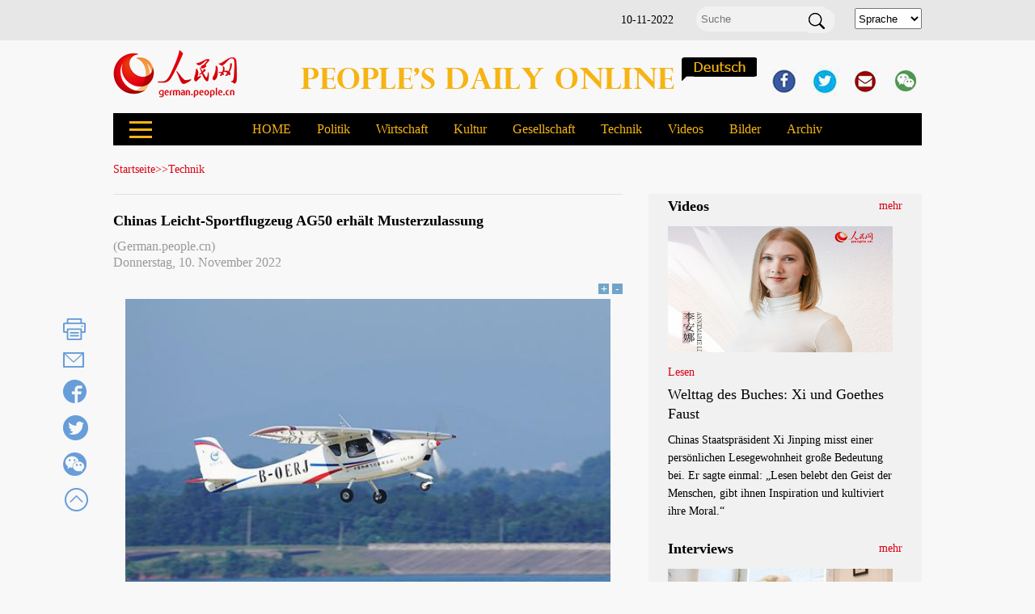

--- FILE ---
content_type: text/html
request_url: http://german.people.com.cn/n3/2022/1110/c414967-10169665.html
body_size: 4145
content:
<!DOCTYPE html PUBLIC "-//W3C//DTD XHTML 1.0 Transitional//EN" "http://www.w3.org/TR/xhtml1/DTD/xhtml1-transitional.dtd">
<html xmlns="http://www.w3.org/1999/xhtml">
<head>
<meta http-equiv="content-type" content="text/html;charset=UTF-8"/>
<meta http-equiv="Content-Language" content="utf-8" />
<meta content="all" name="robots" />
<title>Chinas Leicht-Sportflugzeug AG50 erhält Musterzulassung</title>
<meta name="copyright" content="" />
<meta name="description" content="Die Lingyan AG50, Chinas Leichtflugzeug der neuen Generation, hat die Musterzulassung erhalten, was einen Meilenstein auf dem Weg zur Marktreife markiert." />
<meta name="keywords" content="China,AG50 " />
<meta name="filetype" content="0" />
<meta name="publishedtype" content="1" />
<meta name="pagetype" content="1" />
<meta name="catalogs" content="F_414967" />
<meta name="contentid" content="F_10169665" />
<meta name="publishdate" content="2022-11-10" />
<meta name="author" content="F_400978" />
<meta name="source" content="Quelle：German.people.cn Original" />
<meta name="editor" content="F_400978">
<meta name="sourcetype" content="10">
<meta name="viewport" content="width=device-width,initial-scale=1.0,minimum-scale=1.0,maximum-scale=1.0" />
<link href="/img/FOREIGN/2018/12/312943/page.css" type="text/css" rel="stylesheet" media="all" />
<link href="/img/FOREIGN/2018/12/312943/mobile.css" type="text/css" rel="stylesheet" media="all" />
<script src="http://tools.people.com.cn/libs/jquery/1.11.1/jquery-1.11.1.min.js" type="text/javascript"></script>
<script src="/img/FOREIGN/2018/12/312943/js/nav.js" type="text/javascript"></script>
<script src="/img/FOREIGN/2018/12/312943/js/txt.js" type="text/javascript"></script>
</head>
<body>
<!--header-->
<div class="header clearfix">
	<div class="w1000">
		<div class="sprache fr">
			 <select onchange="window.location.href=this.value">
                <option value="">Sprache</option><option value="http://www.people.com.cn/" target="_blank">中文</option>
<option value="http://english.peopledaily.com.cn/" target="_blank">English</option>
<option value="http://j.people.com.cn/" target="_blank">日本語</option>
<option value="http://french.peopledaily.com.cn/" target="_blank">Français</option>
<option value="http://spanish.peopledaily.com.cn/" target="_blank">Español</option>
<option value="http://russian.people.com.cn/" target="_blank">Русский</option>
<option value="http://arabic.people.com.cn/" target="_blank">عربي</option>
<option value="http://kr.people.com.cn/" target="_blank">한국어</option>
<option value="http://portuguese.people.com.cn/" target="_blank">Português</option>
<option value="http://www.italian.people.cn" target="_blank">Italiano</option>
<option value="http://www.kaz.people.cn" target="_blank"> Қазақ тілі</option>
<option value="http://www.swahili.people.cn" target="_blank">Kiswahili</option></select>
		</div>
		<div class="search fr">
			<form action="http://search.people.com.cn/language/search.do" name="searchForm" method="post" target="_blank">
			<input type="hidden" name="dateFlag" value="false" />
			<input type="hidden" name="siteName" value="german" />
			<input type="hidden" name="pageNum" value="1">
			<input type="text" name="keyword" id="keyword" class="s1" value="" placeholder="Suche" />
			<input type="image" name="button" id="button" value="search" src="/img/FOREIGN/2018/12/312943/images/icon1.gif" />
			</form>
		</div>
		<span class="time fr">
			<em> 10-11-2022</em>
        </span>
	</div>
</div>
<div class="w1000 mobile_header clearfix">
    <span><a href="http://german.people.com.cn/" target="_blank"><img src="/img/FOREIGN/2018/12/312943/images/logo.png" alt="german" title="german" /></a></span>
    <i class="open"></i>
    <em> 10-11-2022</em>
</div>
<div class="w1000 mobile_nav_con clearfix">
	<div class="bor_left">
	<a href="http://german.people.com.cn/209052/index.html">Politik</a>
	<a href="http://german.people.com.cn/414967/index.html">Technik</a>
	<a href="http://german.people.com.cn/209055/index.html">Archiv</a>
	
</div>
<div>
	<a href="http://german.people.com.cn/209053/index.html">Wirtschaft</a>
	<a href="http://german.people.com.cn/414968/index.html">Videos</a>
        <a href="http://german.people.com.cn/209051/index.html">Chinesische Geschichten</a>
	
</div>
<div>
	<a href="http://german.people.com.cn/209054/index.html">Kultur</a>
	<a href="http://german.people.com.cn/209048/index.html">Bilder</a>
	
</div>
<div class="bor_right">
	<a href="http://german.people.com.cn/414966/index.html">Gesellschaft</a>
	<a href="http://german.people.com.cn/209050/index.html">Interviews</a>
	
</div>
</div>
<!--logo-->
<div class="w1000 logo clearfix">
	<div class="fl">
		<img src="/img/FOREIGN/2018/12/312943/images/logo.png" alt="german" title="german" />
		<span><img src="/img/FOREIGN/2018/12/312943/images/icon2.png" alt="" /></span>
	</div>
	<div class="fr">
		<a href="https://www.facebook.com/ChinesischeVolkszeitungOnline/?ref=aymt_homepage_panel" target="_blank"><img src="/NMediaFile/2018/1224/FOREIGN201812241104352799232287982.jpg" width="40" height="40"/></a>
<a href="https://twitter.com/RenminDeutsch" target="_blank"><img src="/NMediaFile/2018/1224/FOREIGN201812241102114464999297959.jpg" width="40" height="40"/></a>
<a href="mailto:de@people.cn" target="_blank"><img src="/NMediaFile/2018/1224/FOREIGN201812241102189889308993284.jpg" width="40" height="40"/></a>
<img src="/NMediaFile/2018/1224/FOREIGN201812241102285064894467697.jpg" width="40" height="40"/>

		<div class="wx_con clearfix"><img src="/NMediaFile/2018/1224/FOREIGN201812241108015785112481709.jpg" width="90" height="90"/></div>

	</div>
</div>
<!--nav-->
<div class="w1000 nav yellow clearfix">
	<span><img src="/img/FOREIGN/2018/12/312943/images/icon7.png" alt="" /></span><a href="http://german.people.com.cn/">HOME</a>

<a href="http://german.people.com.cn/209052/index.html">Politik</a>

<a href="http://german.people.com.cn/209053/index.html">Wirtschaft</a>

<a href="http://german.people.com.cn/209054/index.html">Kultur</a>

<a href="http://german.people.com.cn/414966/index.html">Gesellschaft</a>

<a href="http://german.people.com.cn/414967/index.html">Technik</a>

<a href="http://german.people.com.cn/209146/414253/index.html">Videos</a>

<a href="http://german.people.com.cn/209048/index.html">Bilder</a>

<a href="http://german.people.com.cn/209055/index.html">Archiv</a></div>
<div class="nav_con clearfix"><div class="bor_left">
	<a href="http://german.people.com.cn/209052/index.html">Politik</a>
	<a href="http://german.people.com.cn/414967/index.html">Technik</a>
	<a href="http://german.people.com.cn/209055/index.html">Archiv</a>
	
</div>
<div>
	<a href="http://german.people.com.cn/209053/index.html">Wirtschaft</a>
	<a href="http://german.people.com.cn/414968/index.html">Videos</a>
        <a href="http://german.people.com.cn/209051/index.html">Chinesische Geschichten</a>
	
</div>
<div>
	<a href="http://german.people.com.cn/209054/index.html">Kultur</a>
	<a href="http://german.people.com.cn/209048/index.html">Bilder</a>
	
</div>
<div class="bor_right">
	<a href="http://german.people.com.cn/414966/index.html">Gesellschaft</a>
	<a href="http://german.people.com.cn/209050/index.html">Interviews</a>
	
</div></div>
<!--banner-->

<!--d2-->
<div class="w1000 d2nav red clearfix"><a href="http://german.people.com.cn/" class="clink">Startseite</a>&gt;&gt;<a href="http://german.people.com.cn/414967/" class="clink">Technik</a></div>
<div class="w1000 d2Con d2txt clearfix">
	<div class="fl">
		<h1>Chinas Leicht-Sportflugzeug AG50 erhält Musterzulassung</h1>
		<h4>(German.people.cn)</h4>
		<h4>Donnerstag, 10. November 2022</h4>
		<div class="magnifier">
			&nbsp;&nbsp;
			<input type="button" class="bigger" value="+" />
			<input type="button" class="smaller" value="-" />
		</div>
		<div class="txt_con clearfix">
			
            <p style="text-align: center;">
	<img alt="" src="/NMediaFile/2022/1110/FOREIGN202211101112000406077189511.jpg" width= 600 height= 399  /><br />
	<span style="color:#0000ff;"><span style="font-size:12px;">Ein Leichtflugzeug des Typs Lingyan AG50 bei seinem Jungfernflug in Jingmen in der zentralchinesischen Provinz Hubei am 26. August 2020.(Xinhua)</span></span></p>
<p>
	Die Lingyan AG50, Chinas Leichtflugzeug der neuen Generation, hat die Musterzulassung erhalten, was einen Meilenstein auf dem Weg zur Marktreife markiert.</p>
<p>
	Die AG50 erhielt das Zertifikat, das bestätigt, dass die Konstruktion der Maschine den Lufttüchtigkeitsstandards und Umweltanforderungen entspricht, von der zivilen Luftfahrtbehörde der Volksrepublik China (CAAC).&nbsp;</p>
<p>
	Das neue Flugzeug ist für Aeroclubs, Unternehmen der allgemeinen Luftfahrt, Ausbildungsschulen und Privatpiloten konzipiert. Es hat ein maximales Startgewicht von 650 Kilogramm, eine Nutzlast von 245 Kilogramm und eine Reichweite von 1.000 Kilometern.</p>
<p>
	Die AG50 hat ihren Erstflug im August 2020 in der zentralchinesischen Provinz Hubei absolviert.</p>

		</div>
		<div class="share clearfix">
			<div class="addthis_toolbox addthis_default_style addthis_32x32_style">
<a class="addthis_button_print"></a>
<a class="addthis_button_email"></a>
<a class="addthis_button_facebook"></a>
<a class="addthis_button_twitter"></a>
<a class="addthis_button_wechat"></a>
</div>
<script type="text/javascript">var addthis_config = {"data_track_addressbar":false};</script>
<script type="text/javascript" src="//s7.addthis.com/js/300/addthis_widget.js#pubid=ra-56aad7f2f0636a6b" async="async"></script>
<span><a onclick="window.scroll(0,0);this.blur()" href="javascript:void(0);"><img src="/img/FOREIGN/2018/12/312943/images/back.png" alt="" /></a></span>
		</div>
		<div class="txt_d clearfix">
			Folgen Sie uns auf&nbsp;<a href="https://www.facebook.com/pages/Renmin-Deutsch/632228990183262" target="_blank">Facebook</a> und <a href="https://twitter.com/RenminDeutsch" target="_blank">Twitter</a>! <p>German.people.cn, die etwas andere China-Seite.</div>
	</div>
	<div class="fr">
		<div class="tit3 clearfix"><h2>Videos</h2><span class="red"><a href="http://german.people.com.cn/209146/414253/index.html">mehr</a></span></div><div class="pic3 clearfix"><img src="/NMediaFile/2022/0424/FOREIGN202204241419314465834737589.jpg" width="278" height="156"/><h3 class="red"><a href="" target="_blank">Lesen</a></h3>
<h2><a href="http://german.people.com.cn/n3/2022/0422/c209054-10087847.html" target="_blank">Welttag des Buches: Xi und Goethes Faust</a></h2>
<p><a href="" target="_blank">Chinas Staatspräsident Xi Jinping misst einer persönlichen Lesegewohnheit große Bedeutung bei. Er sagte einmal: „Lesen belebt den Geist der Menschen, gibt ihnen Inspiration und kultiviert ihre Moral.“</a></p></div>

		<div class="tit3 mt20 clearfix"><h2>Interviews</h2><span class="red"><a href="http://german.people.com.cn/209050/index.html">mehr</a></span></div><div class="pic3 clearfix"><img src="/NMediaFile/2021/0628/FOREIGN202106281442013979059100464.jpg" width="278" height="156"/><h2><a href="http://german.people.com.cn/n3/2021/0628/c209050-9866024.html" target="_blank">Die Geschichte der KP Chinas bedeutungsvoll für die Weltgeschichte</a></h2>
<p>Wolfram Adolphi ist ein bekannter China-Experte in Deutschland. Die Geschichte der Kommunisten Partei Chinas bezeichnet er als einen wichtigen Bestandteil der Weltgeschichte, auch, weil die Partei seit ihrer Gründung vor einem Jahrhundert augenfällige Erfolge erzielt habe.</p></div>

		<div class="tit3 mt20 clearfix"><h2>Chinesische Geschichten</h2><span class="red"><a href="http://german.people.com.cn/209051/index.html">mehr</a></span></div><div class="pic3 clearfix"><img src="/NMediaFile/2022/0527/FOREIGN202205271600478234502479011.jpg" width="278" height="156"/><h3 class="red"> Unterhaltung</h3><h2><a href="http://german.people.com.cn/n3/2022/0527/c209054-10102328.html">Ländlicher Filmvorführer eines Openair-Kinos in Tibet</a></h2>
<p>Lodro lebt im Kreis Damxung in Lhasa und ist ein ländlicher Filmvorführer in gemeinnützigen Openair-Kinos. Seit 1985 ist er in fast zweihundert Dörfer im Grasland von Nordtibet gereist. </p></div>

		<div class="tit3 mt20 clearfix"><h2>Archiv</h2><span class="red"><a href="http://german.people.com.cn/209055/index.html">mehr</a></span></div><div class="pic3 clearfix"><img src="/NMediaFile/2022/1011/FOREIGN202210111613435521609443365.jpg" width="278" height="156"/><h3 class="red"></h3>
<h2><a href="http://german.people.com.cn/n3/2021/0426/c209055-9843462.html" target="_blank">
Tätigkeitsbericht der Regierung 2021</a></h2>
<p></p></div>

		
		
	</div>
</div>
<!--link-->
<div class="link clearfix">
	<div class="link_1 yellow clearfix"><a href="http://german.xinhuanet.com/" target="_blank">Xinhua</a>

<a href="http://german.cri.cn/" target="_blank">CRI</a>

<a href="http://german.china.org.cn/" target="_blank">China.org.cn</a>

<a href="http://german.beijingreview.com.cn/" target="_blank">Beijing Rundschau</a>

<a href="http://german.chinatoday.com.cn/" target="_blank">China Heute</a>

<a href="http://german.tibet.cn/" target="_blank">China Tibet Online</a>

<a href="http://german.xinhuanet.com/" target="_blank">Xinhua</a>

<a href="http://german.cri.cn/" target="_blank">CRI</a>

<a href="http://german.china.org.cn/" target="_blank">China.org.cn</a>

<a href="http://german.xinhuanet.com/" target="_blank">Xinhua</a>

<a href="http://german.cri.cn/" target="_blank">CRI</a>

<a href="http://german.china.org.cn/" target="_blank">China.org.cn</a>

</div>
	<div class="link_1 link_2 yellow clearfix">

<a href="http://german.people.com.cn/n3/2016/0516/c209055-9058339.html" target="_blank">ÜBER PEOPLE'S DAILY ONLINE</a>


<a href="http://german.people.com.cn/n3/2021/0926/c209055-9900920.html" target="_blank">KONTAKT</a></div>
</div>
<!--fd_left-->
<div id="fd_left">
	<div class="addthis_toolbox addthis_default_style addthis_32x32_style">
<a class="addthis_button_print"></a>
<a class="addthis_button_email"></a>
<a class="addthis_button_facebook"></a>
<a class="addthis_button_twitter"></a>
<a class="addthis_button_wechat"></a>
</div>
<script type="text/javascript">var addthis_config = {"data_track_addressbar":false};</script>
<script type="text/javascript" src="//s7.addthis.com/js/300/addthis_widget.js#pubid=ra-56aad7f2f0636a6b" async="async"></script>
<span><a onclick="window.scroll(0,0);this.blur()" href="javascript:void(0);"><img src="/img/FOREIGN/2018/12/312943/images/back.png" alt="" /></a></span>
</div>
<!--copyright-->
<div id="copyright">Copyright by People's Daily Online. All Rights Reserved.</div>

<img src="http://counter.people.cn:8000/d.gif?id=10169665" width=0 height=0 style="display:none;">
<script src="http://tools.people.com.cn/css/2010tianrun/webdig_test.js" language="javascript" type="text/javascript" async></script>
</body>
</html>